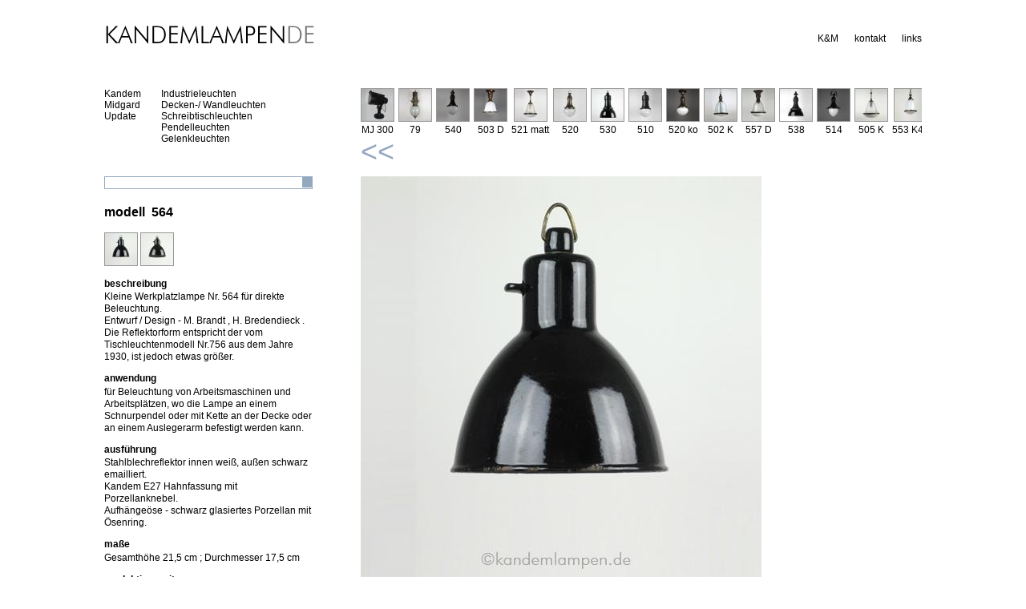

--- FILE ---
content_type: text/html; charset=UTF-8
request_url: https://kandemlampen.de/index.php?modell=564&amp;amp;pic=1&amp;amp;pic=1&amp;kategorie=5&amp;jahr=Alle&amp;pic=1
body_size: 4844
content:
<!DOCTYPE html PUBLIC "-//W3C//DTD XHTML 1.0 Strict//EN" "http://www.w3.org/TR/xhtml1/DTD/xhtml1-strict.dtd">
<html xmlns="http://www.w3.org/1999/xhtml" lang="de">
<head>
<meta http-equiv="Content-Type" content="text/html; charset=utf-8" />
<title>Kandemlampen Modell 564</title>
<meta name="description" content="Kandemlampen.de ist eine Zusammenstellung von verschiedenen Lampen mit dokumentarischem Anspruch und spezieller Ausrichtung auf Kandem, Midgard und Zeiss-Ikon." />
<meta name="copyright" content="Copyright (c) 2010 Uli Steube" />
<meta name="author" content="Uli Steube" />
<link rel="stylesheet" type="text/css" href="kandemlampen.css" />
</head>
<body onload="init()">
<div id="wrap">
  <div id="header">
  <a href="index.php?lang=de"><img src="logo.gif" alt="Logo Kandemlampen" width="263" height="26" style="border:none;" /></a>

    <div id="nav">
      <ul>
        <!--<li><a href="index.php?seite=hauptseite&lang="></a></li>-->
        <li><a href="index.php?seite=geschichte&amp;lang=de">K&amp;M</a></li>
        <li><a href="index.php?seite=impressum&amp;lang=de">kontakt</a></li>
        <li><a href="index.php?seite=links&amp;lang=de">links</a></li>
		 <!--<li><a href="index.php?modell=564&amp;amp;amp;pic=1&amp;amp;amp;pic=1&amp;amp;kategorie=5&amp;amp;jahr=Alle&amp;amp;pic=1&lang=en">englisch</a></li>-->
      </ul>
    </div>
  </div>
  
<div id="links">

    <ul class="l">
      <li><a href='index.php?amp;amp;pic=1&amp;amp;amp;pic=1&amp;amp;kategorie=5&amp;amp;jahr=Alle&amp;amp;pic=1&amp;hersteller=Kandem'>Kandem</a></li>
<li><a href='index.php?amp;amp;pic=1&amp;amp;amp;pic=1&amp;amp;kategorie=5&amp;amp;jahr=Alle&amp;amp;pic=1&amp;hersteller=Midgard'>Midgard</a></li>
<li><a href='index.php?amp;amp;pic=1&amp;amp;amp;pic=1&amp;amp;kategorie=5&amp;amp;jahr=Alle&amp;amp;pic=1&amp;hersteller=Update'>Update</a></li>
    </ul>


    <ul class="l">
      <li><a href='index.php?amp;amp;pic=1&amp;amp;amp;pic=1&amp;amp;kategorie=5&amp;amp;jahr=Alle&amp;amp;pic=1&amp;kategorie=1'>Industrieleuchten</a></li>
<li><a href='index.php?amp;amp;pic=1&amp;amp;amp;pic=1&amp;amp;kategorie=5&amp;amp;jahr=Alle&amp;amp;pic=1&amp;kategorie=2'>Decken-/ Wandleuchten</a></li>
<li><a href='index.php?amp;amp;pic=1&amp;amp;amp;pic=1&amp;amp;kategorie=5&amp;amp;jahr=Alle&amp;amp;pic=1&amp;kategorie=3'>Schreibtischleuchten</a></li>
<li><a href='index.php?amp;amp;pic=1&amp;amp;amp;pic=1&amp;amp;kategorie=5&amp;amp;jahr=Alle&amp;amp;pic=1&amp;kategorie=4'>Pendelleuchten</a></li>
<li><a href='index.php?amp;amp;pic=1&amp;amp;amp;pic=1&amp;amp;kategorie=5&amp;amp;jahr=Alle&amp;amp;pic=1&amp;kategorie=5'>Gelenkleuchten</a></li>
    </ul>


    <ul class="r">
          </ul>
 


    <form action="index.php" method="get" id="textsearch">
	<div>
      <input name="search" type="text" id="txt" value=""/>
     <!-- <input type="image" name="imageField" src="images/downbox1.gif" />-->
	 <input type="submit"  id="knopf" />
	 </div>
    </form>


  <h2>modell&nbsp;&nbsp;564</h2>

<a href='index.php?modell=564&amp;amp;amp;amp;pic=1&amp;amp;amp;amp;pic=1&amp;amp;amp;kategorie=5&amp;amp;amp;jahr=Alle&amp;amp;amp;pic=1&amp;amp;pic=1' onclick='return bild("images/Kandem/564/1.jpg")'><img src="images/Kandem/564/1_tn.jpg" alt="564" /></a>
<a href='index.php?modell=564&amp;amp;amp;amp;pic=1&amp;amp;amp;amp;pic=1&amp;amp;amp;kategorie=5&amp;amp;amp;jahr=Alle&amp;amp;amp;pic=1&amp;amp;pic=2' onclick='return bild("images/Kandem/564/2.jpg")'><img src="images/Kandem/564/2_tn.jpg" alt="564" /></a><h4>beschreibung</h4><p>Kleine Werkplatzlampe Nr. 564 für direkte Beleuchtung.<br />
Entwurf / Design - M. Brandt , H. Bredendieck .<br />
Die Reflektorform entspricht der vom Tischleuchtenmodell Nr.756 aus dem Jahre 1930, ist jedoch etwas größer.</p>
<h4>anwendung</h4><p>für Beleuchtung von Arbeitsmaschinen und Arbeitsplätzen, wo die Lampe an einem Schnurpendel oder mit Kette an der Decke oder an einem Auslegerarm befestigt werden kann.</p>
<h4>ausf&uuml;hrung</h4><p>Stahlblechreflektor innen weiß, außen schwarz emailliert.<br />
Kandem E27 Hahnfassung mit Porzellanknebel.<br />
Aufhängeöse - schwarz glasiertes Porzellan mit Ösenring.</p>
<h4>ma&szlig;e</h4><p>Gesamthöhe 21,5 cm ; Durchmesser 17,5 cm</p>
<h4>produktionszeitraum</h4><p>1935 - mind. 1939</p>
 </div> 
<div id="rechts">


  <div id="filterfield">  
  <div id="scroller" style="width: 12740px">
    <dl><dt><a href="index.php?modell=MJ 300&amp;amp;amp;pic=1&amp;amp;amp;pic=1&amp;amp;kategorie=5&amp;amp;jahr=Alle&amp;amp;pic=1"><img src="images/Kandem/MJ_300/1_tn.jpg" alt="MJ_300"/></a></dt><dd>MJ 300</dd></dl><dl><dt><a href="index.php?modell=79&amp;amp;amp;pic=1&amp;amp;amp;pic=1&amp;amp;kategorie=5&amp;amp;jahr=Alle&amp;amp;pic=1"><img src="images/Kandem/79/1_tn.jpg" alt="79"/></a></dt><dd>79</dd></dl><dl><dt><a href="index.php?modell=540&amp;amp;amp;pic=1&amp;amp;amp;pic=1&amp;amp;kategorie=5&amp;amp;jahr=Alle&amp;amp;pic=1"><img src="images/Kandem/540/1_tn.jpg" alt="540"/></a></dt><dd>540</dd></dl><dl><dt><a href="index.php?modell=503 D&amp;amp;amp;pic=1&amp;amp;amp;pic=1&amp;amp;kategorie=5&amp;amp;jahr=Alle&amp;amp;pic=1"><img src="images/Kandem/503_D/1_tn.jpg" alt="503_D"/></a></dt><dd>503 D</dd></dl><dl><dt><a href="index.php?modell=521 matt&amp;amp;amp;pic=1&amp;amp;amp;pic=1&amp;amp;kategorie=5&amp;amp;jahr=Alle&amp;amp;pic=1"><img src="images/Kandem/521_matt/1_tn.jpg" alt="521_matt"/></a></dt><dd>521 matt</dd></dl><dl><dt><a href="index.php?modell=520&amp;amp;amp;pic=1&amp;amp;amp;pic=1&amp;amp;kategorie=5&amp;amp;jahr=Alle&amp;amp;pic=1"><img src="images/Kandem/520/1_tn.jpg" alt="520"/></a></dt><dd>520</dd></dl><dl><dt><a href="index.php?modell=530&amp;amp;amp;pic=1&amp;amp;amp;pic=1&amp;amp;kategorie=5&amp;amp;jahr=Alle&amp;amp;pic=1"><img src="images/Kandem/530/1_tn.jpg" alt="530"/></a></dt><dd>530</dd></dl><dl><dt><a href="index.php?modell=510&amp;amp;amp;pic=1&amp;amp;amp;pic=1&amp;amp;kategorie=5&amp;amp;jahr=Alle&amp;amp;pic=1"><img src="images/Kandem/510/1_tn.jpg" alt="510"/></a></dt><dd>510</dd></dl><dl><dt><a href="index.php?modell=520 ko&amp;amp;amp;pic=1&amp;amp;amp;pic=1&amp;amp;kategorie=5&amp;amp;jahr=Alle&amp;amp;pic=1"><img src="images/Kandem/520_ko/1_tn.jpg" alt="520_ko"/></a></dt><dd>520 ko</dd></dl><dl><dt><a href="index.php?modell=502 K&amp;amp;amp;pic=1&amp;amp;amp;pic=1&amp;amp;kategorie=5&amp;amp;jahr=Alle&amp;amp;pic=1"><img src="images/Kandem/502_K/1_tn.jpg" alt="502_K"/></a></dt><dd>502 K</dd></dl><dl><dt><a href="index.php?modell=557 D&amp;amp;amp;pic=1&amp;amp;amp;pic=1&amp;amp;kategorie=5&amp;amp;jahr=Alle&amp;amp;pic=1"><img src="images/Kandem/557_D/1_tn.jpg" alt="557_D"/></a></dt><dd>557 D</dd></dl><dl><dt><a href="index.php?modell=538&amp;amp;amp;pic=1&amp;amp;amp;pic=1&amp;amp;kategorie=5&amp;amp;jahr=Alle&amp;amp;pic=1"><img src="images/Kandem/538/1_tn.jpg" alt="538"/></a></dt><dd>538</dd></dl><dl><dt><a href="index.php?modell=514&amp;amp;amp;pic=1&amp;amp;amp;pic=1&amp;amp;kategorie=5&amp;amp;jahr=Alle&amp;amp;pic=1"><img src="images/Kandem/514/1_tn.jpg" alt="514"/></a></dt><dd>514</dd></dl><dl><dt><a href="index.php?modell=505 K&amp;amp;amp;pic=1&amp;amp;amp;pic=1&amp;amp;kategorie=5&amp;amp;jahr=Alle&amp;amp;pic=1"><img src="images/Kandem/505_K/1_tn.jpg" alt="505_K"/></a></dt><dd>505 K</dd></dl><dl><dt><a href="index.php?modell=553 K40&amp;amp;amp;pic=1&amp;amp;amp;pic=1&amp;amp;kategorie=5&amp;amp;jahr=Alle&amp;amp;pic=1"><img src="images/Kandem/553_K40/1_tn.jpg" alt="553_K40"/></a></dt><dd>553 K40</dd></dl><dl><dt><a href="index.php?modell=534&amp;amp;amp;pic=1&amp;amp;amp;pic=1&amp;amp;kategorie=5&amp;amp;jahr=Alle&amp;amp;pic=1"><img src="images/Kandem/534/1_tn.jpg" alt="534"/></a></dt><dd>534</dd></dl><dl><dt><a href="index.php?modell=552 k&amp;amp;amp;pic=1&amp;amp;amp;pic=1&amp;amp;kategorie=5&amp;amp;jahr=Alle&amp;amp;pic=1"><img src="images/Kandem/552_k/1_tn.jpg" alt="552_k"/></a></dt><dd>552 k</dd></dl><dl><dt><a href="index.php?modell=541&amp;amp;amp;pic=1&amp;amp;amp;pic=1&amp;amp;kategorie=5&amp;amp;jahr=Alle&amp;amp;pic=1"><img src="images/Kandem/541/1_tn.jpg" alt="541"/></a></dt><dd>541</dd></dl><dl><dt><a href="index.php?modell=523&amp;amp;amp;pic=1&amp;amp;amp;pic=1&amp;amp;kategorie=5&amp;amp;jahr=Alle&amp;amp;pic=1"><img src="images/Kandem/523/1_tn.jpg" alt="523"/></a></dt><dd>523</dd></dl><dl><dt><a href="index.php?modell=553 r&amp;amp;amp;pic=1&amp;amp;amp;pic=1&amp;amp;kategorie=5&amp;amp;jahr=Alle&amp;amp;pic=1"><img src="images/Update/553_r/1_tn.jpg" alt="553_r"/></a></dt><dd>553 r</dd></dl><dl><dt><a href="index.php?modell=529&amp;amp;amp;pic=1&amp;amp;amp;pic=1&amp;amp;kategorie=5&amp;amp;jahr=Alle&amp;amp;pic=1"><img src="images/Kandem/529/1_tn.jpg" alt="529"/></a></dt><dd>529</dd></dl><dl><dt><a href="index.php?modell=551&amp;amp;amp;pic=1&amp;amp;amp;pic=1&amp;amp;kategorie=5&amp;amp;jahr=Alle&amp;amp;pic=1"><img src="images/Kandem/551/1_tn.jpg" alt="551"/></a></dt><dd>551</dd></dl><dl><dt><a href="index.php?modell=564 H em&amp;amp;amp;pic=1&amp;amp;amp;pic=1&amp;amp;kategorie=5&amp;amp;jahr=Alle&amp;amp;pic=1"><img src="images/Kandem/564_H_em/1_tn.jpg" alt="564_H_em"/></a></dt><dd>564 H em</dd></dl><dl><dt><a href="index.php?modell=564 em&amp;amp;amp;pic=1&amp;amp;amp;pic=1&amp;amp;kategorie=5&amp;amp;jahr=Alle&amp;amp;pic=1"><img src="images/Kandem/564_em/1_tn.jpg" alt="564_em"/></a></dt><dd>564 em</dd></dl><dl><dt><a href="index.php?modell=591 K&amp;amp;amp;pic=1&amp;amp;amp;pic=1&amp;amp;kategorie=5&amp;amp;jahr=Alle&amp;amp;pic=1"><img src="images/Kandem/591_K/1_tn.jpg" alt="591_K"/></a></dt><dd>591 K</dd></dl><dl><dt><a href="index.php?modell=595 em&amp;amp;amp;pic=1&amp;amp;amp;pic=1&amp;amp;kategorie=5&amp;amp;jahr=Alle&amp;amp;pic=1"><img src="images/Kandem/595_em/1_tn.jpg" alt="595_em"/></a></dt><dd>595 em</dd></dl><dl><dt><a href="index.php?modell=593 KK&amp;amp;amp;pic=1&amp;amp;amp;pic=1&amp;amp;kategorie=5&amp;amp;jahr=Alle&amp;amp;pic=1"><img src="images/Kandem/593_KK/1_tn.jpg" alt="593_KK"/></a></dt><dd>593 KK</dd></dl><dl><dt><a href="index.php?modell=600&amp;amp;amp;pic=1&amp;amp;amp;pic=1&amp;amp;kategorie=5&amp;amp;jahr=Alle&amp;amp;pic=1"><img src="images/Kandem/600/1_tn.jpg" alt="600"/></a></dt><dd>600</dd></dl><dl><dt><a href="index.php?modell=533 r&amp;amp;amp;pic=1&amp;amp;amp;pic=1&amp;amp;kategorie=5&amp;amp;jahr=Alle&amp;amp;pic=1"><img src="images/Kandem/533_r/1_tn.jpg" alt="533_r"/></a></dt><dd>533 r</dd></dl><dl><dt><a href="index.php?modell=565 K30&amp;amp;amp;pic=1&amp;amp;amp;pic=1&amp;amp;kategorie=5&amp;amp;jahr=Alle&amp;amp;pic=1"><img src="images/Kandem/565_K30/1_tn.jpg" alt="565_K30"/></a></dt><dd>565 K30</dd></dl><dl><dt><a href="index.php?modell=574&amp;amp;amp;pic=1&amp;amp;amp;pic=1&amp;amp;kategorie=5&amp;amp;jahr=Alle&amp;amp;pic=1"><img src="images/Kandem/574/1_tn.jpg" alt="574"/></a></dt><dd>574</dd></dl><dl><dt><a href="index.php?modell=573&amp;amp;amp;pic=1&amp;amp;amp;pic=1&amp;amp;kategorie=5&amp;amp;jahr=Alle&amp;amp;pic=1"><img src="images/Kandem/573/1_tn.jpg" alt="573"/></a></dt><dd>573</dd></dl><dl><dt><a href="index.php?modell=533 KK&amp;amp;amp;pic=1&amp;amp;amp;pic=1&amp;amp;kategorie=5&amp;amp;jahr=Alle&amp;amp;pic=1"><img src="images/Kandem/533_KK/1_tn.jpg" alt="533_KK"/></a></dt><dd>533 KK</dd></dl><dl><dt><a href="index.php?modell=603&amp;amp;amp;pic=1&amp;amp;amp;pic=1&amp;amp;kategorie=5&amp;amp;jahr=Alle&amp;amp;pic=1"><img src="images/Kandem/603/1_tn.jpg" alt="603"/></a></dt><dd>603</dd></dl><dl><dt><a href="index.php?modell=537&amp;amp;amp;pic=1&amp;amp;amp;pic=1&amp;amp;kategorie=5&amp;amp;jahr=Alle&amp;amp;pic=1"><img src="images/Kandem/537/1_tn.jpg" alt="537"/></a></dt><dd>537</dd></dl><dl><dt><a href="index.php?modell=542&amp;amp;amp;pic=1&amp;amp;amp;pic=1&amp;amp;kategorie=5&amp;amp;jahr=Alle&amp;amp;pic=1"><img src="images/Kandem/542/1_tn.jpg" alt="542"/></a></dt><dd>542</dd></dl><dl><dt><a href="index.php?modell=110&amp;amp;amp;pic=1&amp;amp;amp;pic=1&amp;amp;kategorie=5&amp;amp;jahr=Alle&amp;amp;pic=1"><img src="images/Midgard/110/1_tn.jpg" alt="110"/></a></dt><dd>110</dd></dl><dl><dt><a href="index.php?modell=114 G2&amp;amp;amp;pic=1&amp;amp;amp;pic=1&amp;amp;kategorie=5&amp;amp;jahr=Alle&amp;amp;pic=1"><img src="images/Midgard/114_G2/1_tn.jpg" alt="114_G2"/></a></dt><dd>114 G2</dd></dl><dl><dt><a href="index.php?modell=648 opal&amp;amp;amp;pic=1&amp;amp;amp;pic=1&amp;amp;kategorie=5&amp;amp;jahr=Alle&amp;amp;pic=1"><img src="images/Kandem/648_opal/1_tn.jpg" alt="648_opal"/></a></dt><dd>648 opal</dd></dl><dl><dt><a href="index.php?modell=634 D spg&amp;amp;amp;pic=1&amp;amp;amp;pic=1&amp;amp;kategorie=5&amp;amp;jahr=Alle&amp;amp;pic=1"><img src="images/Kandem/634_D_spg/1_tn.jpg" alt="634_D_spg"/></a></dt><dd>634 D spg</dd></dl><dl><dt><a href="index.php?modell=116&amp;amp;amp;pic=1&amp;amp;amp;pic=1&amp;amp;kategorie=5&amp;amp;jahr=Alle&amp;amp;pic=1"><img src="images/Midgard/116/1_tn.jpg" alt="116"/></a></dt><dd>116</dd></dl><dl><dt><a href="index.php?modell=612 spg&amp;amp;amp;pic=1&amp;amp;amp;pic=1&amp;amp;kategorie=5&amp;amp;jahr=Alle&amp;amp;pic=1"><img src="images/Kandem/612_spg/1_tn.jpg" alt="612_spg"/></a></dt><dd>612 spg</dd></dl><dl><dt><a href="index.php?modell=588&amp;amp;amp;pic=1&amp;amp;amp;pic=1&amp;amp;kategorie=5&amp;amp;jahr=Alle&amp;amp;pic=1"><img src="images/Kandem/588/1_tn.jpg" alt="588"/></a></dt><dd>588</dd></dl><dl><dt><a href="index.php?modell=595 TT&amp;amp;amp;pic=1&amp;amp;amp;pic=1&amp;amp;kategorie=5&amp;amp;jahr=Alle&amp;amp;pic=1"><img src="images/Kandem/595_TT/1_tn.jpg" alt="595_TT"/></a></dt><dd>595 TT</dd></dl><dl><dt><a href="index.php?modell=535 spg&amp;amp;amp;pic=1&amp;amp;amp;pic=1&amp;amp;kategorie=5&amp;amp;jahr=Alle&amp;amp;pic=1"><img src="images/Kandem/535_spg/1_tn.jpg" alt="535_spg"/></a></dt><dd>535 spg</dd></dl><dl><dt><a href="index.php?modell=571&amp;amp;amp;pic=1&amp;amp;amp;pic=1&amp;amp;kategorie=5&amp;amp;jahr=Alle&amp;amp;pic=1"><img src="images/Kandem/571/1_tn.jpg" alt="571"/></a></dt><dd>571</dd></dl><dl><dt><a href="index.php?modell=567&amp;amp;amp;pic=1&amp;amp;amp;pic=1&amp;amp;kategorie=5&amp;amp;jahr=Alle&amp;amp;pic=1"><img src="images/Kandem/567/1_tn.jpg" alt="567"/></a></dt><dd>567</dd></dl><dl><dt><a href="index.php?modell=650 sp&amp;amp;amp;pic=1&amp;amp;amp;pic=1&amp;amp;kategorie=5&amp;amp;jahr=Alle&amp;amp;pic=1"><img src="images/Kandem/650_sp/1_tn.jpg" alt="650_sp"/></a></dt><dd>650 sp</dd></dl><dl><dt><a href="index.php?modell=564 kl&amp;amp;amp;pic=1&amp;amp;amp;pic=1&amp;amp;kategorie=5&amp;amp;jahr=Alle&amp;amp;pic=1"><img src="images/Kandem/564_kl/1_tn.jpg" alt="564_kl"/></a></dt><dd>564 kl</dd></dl><dl><dt><a href="index.php?modell=566 K30&amp;amp;amp;pic=1&amp;amp;amp;pic=1&amp;amp;kategorie=5&amp;amp;jahr=Alle&amp;amp;pic=1"><img src="images/Kandem/566_K30/1_tn.jpg" alt="566_K30"/></a></dt><dd>566 K30</dd></dl><dl><dt><a href="index.php?modell=545 Ko&amp;amp;amp;pic=1&amp;amp;amp;pic=1&amp;amp;kategorie=5&amp;amp;jahr=Alle&amp;amp;pic=1"><img src="images/Kandem/545_Ko/1_tn.jpg" alt="545_Ko"/></a></dt><dd>545 Ko</dd></dl><dl><dt><a href="index.php?modell=596&amp;amp;amp;pic=1&amp;amp;amp;pic=1&amp;amp;kategorie=5&amp;amp;jahr=Alle&amp;amp;pic=1"><img src="images/Kandem/596/1_tn.jpg" alt="596"/></a></dt><dd>596</dd></dl><dl><dt><a href="index.php?modell=640 K18&amp;amp;amp;pic=1&amp;amp;amp;pic=1&amp;amp;kategorie=5&amp;amp;jahr=Alle&amp;amp;pic=1"><img src="images/Kandem/640_K18/1_tn.jpg" alt="640_K18"/></a></dt><dd>640 K18</dd></dl><dl><dt><a href="index.php?modell=566a Pl Ak&amp;amp;amp;pic=1&amp;amp;amp;pic=1&amp;amp;kategorie=5&amp;amp;jahr=Alle&amp;amp;pic=1"><img src="images/Kandem/566a_Pl_Ak/1_tn.jpg" alt="566a_Pl_Ak"/></a></dt><dd>566a Pl Ak</dd></dl><dl><dt><a href="index.php?modell=601 Gl&amp;amp;amp;pic=1&amp;amp;amp;pic=1&amp;amp;kategorie=5&amp;amp;jahr=Alle&amp;amp;pic=1"><img src="images/Kandem/601_Gl/1_tn.jpg" alt="601_Gl"/></a></dt><dd>601 Gl</dd></dl><dl><dt><a href="index.php?modell=624 k18&amp;amp;amp;pic=1&amp;amp;amp;pic=1&amp;amp;kategorie=5&amp;amp;jahr=Alle&amp;amp;pic=1"><img src="images/Kandem/624_k18/1_tn.jpg" alt="624_k18"/></a></dt><dd>624 k18</dd></dl><dl><dt><a href="index.php?modell=615 GB spg&amp;amp;amp;pic=1&amp;amp;amp;pic=1&amp;amp;kategorie=5&amp;amp;jahr=Alle&amp;amp;pic=1"><img src="images/Kandem/615_GB_spg/1_tn.jpg" alt="615_GB_spg"/></a></dt><dd>615 GB spg</dd></dl><dl><dt><a href="index.php?modell=644 K18&amp;amp;amp;pic=1&amp;amp;amp;pic=1&amp;amp;kategorie=5&amp;amp;jahr=Alle&amp;amp;pic=1"><img src="images/Kandem/644_K18/1_tn.jpg" alt="644_K18"/></a></dt><dd>644 K18</dd></dl><dl><dt><a href="index.php?modell=524 Sp&amp;amp;amp;pic=1&amp;amp;amp;pic=1&amp;amp;kategorie=5&amp;amp;jahr=Alle&amp;amp;pic=1"><img src="images/Kandem/524_Sp/1_tn.jpg" alt="524_Sp"/></a></dt><dd>524 Sp</dd></dl><dl><dt><a href="index.php?modell=522 r&amp;amp;amp;pic=1&amp;amp;amp;pic=1&amp;amp;kategorie=5&amp;amp;jahr=Alle&amp;amp;pic=1"><img src="images/Kandem/522_r/1_tn.jpg" alt="522_r"/></a></dt><dd>522 r</dd></dl><dl><dt><a href="index.php?modell=671 M&amp;amp;amp;pic=1&amp;amp;amp;pic=1&amp;amp;kategorie=5&amp;amp;jahr=Alle&amp;amp;pic=1"><img src="images/Kandem/671_M/1_tn.jpg" alt="671_M"/></a></dt><dd>671 M</dd></dl><dl><dt><a href="index.php?modell=524 p40&amp;amp;amp;pic=1&amp;amp;amp;pic=1&amp;amp;kategorie=5&amp;amp;jahr=Alle&amp;amp;pic=1"><img src="images/Kandem/524_p40/1_tn.jpg" alt="524_p40"/></a></dt><dd>524 p40</dd></dl><dl><dt><a href="index.php?modell=640 p40&amp;amp;amp;pic=1&amp;amp;amp;pic=1&amp;amp;kategorie=5&amp;amp;jahr=Alle&amp;amp;pic=1"><img src="images/Kandem/640_p40/1_tn.jpg" alt="640_p40"/></a></dt><dd>640 p40</dd></dl><dl><dt><a href="index.php?modell=674 M&amp;amp;amp;pic=1&amp;amp;amp;pic=1&amp;amp;kategorie=5&amp;amp;jahr=Alle&amp;amp;pic=1"><img src="images/Kandem/674_M/1_tn.jpg" alt="674_M"/></a></dt><dd>674 M</dd></dl><dl><dt><a href="index.php?modell=efa 22&amp;amp;amp;pic=1&amp;amp;amp;pic=1&amp;amp;kategorie=5&amp;amp;jahr=Alle&amp;amp;pic=1"><img src="images/Kandem/efa_22/1_tn.jpg" alt="efa_22"/></a></dt><dd>efa 22</dd></dl><dl><dt><a href="index.php?modell=636&amp;amp;amp;pic=1&amp;amp;amp;pic=1&amp;amp;kategorie=5&amp;amp;jahr=Alle&amp;amp;pic=1"><img src="images/Kandem/636/1_tn.jpg" alt="636"/></a></dt><dd>636</dd></dl><dl><dt><a href="index.php?modell=680 e&amp;amp;amp;pic=1&amp;amp;amp;pic=1&amp;amp;kategorie=5&amp;amp;jahr=Alle&amp;amp;pic=1"><img src="images/Kandem/680_e/1_tn.jpg" alt="680_e"/></a></dt><dd>680 e</dd></dl><dl><dt><a href="index.php?modell=652 ko&amp;amp;amp;pic=1&amp;amp;amp;pic=1&amp;amp;kategorie=5&amp;amp;jahr=Alle&amp;amp;pic=1"><img src="images/Kandem/652_ko/1_tn.jpg" alt="652_ko"/></a></dt><dd>652 ko</dd></dl><dl><dt><a href="index.php?modell=679 drg&amp;amp;amp;pic=1&amp;amp;amp;pic=1&amp;amp;kategorie=5&amp;amp;jahr=Alle&amp;amp;pic=1"><img src="images/Kandem/679_drg/1_tn.jpg" alt="679_drg"/></a></dt><dd>679 drg</dd></dl><dl><dt><a href="index.php?modell=656 w&amp;amp;amp;pic=1&amp;amp;amp;pic=1&amp;amp;kategorie=5&amp;amp;jahr=Alle&amp;amp;pic=1"><img src="images/Kandem/656_w/1_tn.jpg" alt="656_w"/></a></dt><dd>656 w</dd></dl><dl><dt><a href="index.php?modell=656 kg&amp;amp;amp;pic=1&amp;amp;amp;pic=1&amp;amp;kategorie=5&amp;amp;jahr=Alle&amp;amp;pic=1"><img src="images/Kandem/656_kg/1_tn.jpg" alt="656_kg"/></a></dt><dd>656 kg</dd></dl><dl><dt><a href="index.php?modell=673 M&amp;amp;amp;pic=1&amp;amp;amp;pic=1&amp;amp;kategorie=5&amp;amp;jahr=Alle&amp;amp;pic=1"><img src="images/Kandem/673_M/1_tn.jpg" alt="673_M"/></a></dt><dd>673 M</dd></dl><dl><dt><a href="index.php?modell=657&amp;amp;amp;pic=1&amp;amp;amp;pic=1&amp;amp;kategorie=5&amp;amp;jahr=Alle&amp;amp;pic=1"><img src="images/Kandem/657/1_tn.jpg" alt="657"/></a></dt><dd>657</dd></dl><dl><dt><a href="index.php?modell=721&amp;amp;amp;pic=1&amp;amp;amp;pic=1&amp;amp;kategorie=5&amp;amp;jahr=Alle&amp;amp;pic=1"><img src="images/Update/721/1_tn.jpg" alt="721"/></a></dt><dd>721</dd></dl><dl><dt><a href="index.php?modell=714 p40&amp;amp;amp;pic=1&amp;amp;amp;pic=1&amp;amp;kategorie=5&amp;amp;jahr=Alle&amp;amp;pic=1"><img src="images/Kandem/714_p40/1_tn.jpg" alt="714_p40"/></a></dt><dd>714 p40</dd></dl><dl><dt><a href="index.php?modell=719&amp;amp;amp;pic=1&amp;amp;amp;pic=1&amp;amp;kategorie=5&amp;amp;jahr=Alle&amp;amp;pic=1"><img src="images/Kandem/719/1_tn.jpg" alt="719"/></a></dt><dd>719</dd></dl><dl><dt><a href="index.php?modell=679 gv&amp;amp;amp;pic=1&amp;amp;amp;pic=1&amp;amp;kategorie=5&amp;amp;jahr=Alle&amp;amp;pic=1"><img src="images/Kandem/679_gv/1_tn.jpg" alt="679_gv"/></a></dt><dd>679 gv</dd></dl><dl><dt><a href="index.php?modell=717&amp;amp;amp;pic=1&amp;amp;amp;pic=1&amp;amp;kategorie=5&amp;amp;jahr=Alle&amp;amp;pic=1"><img src="images/Kandem/717/1_tn.jpg" alt="717"/></a></dt><dd>717</dd></dl><dl><dt><a href="index.php?modell=648 d spg tt&amp;amp;amp;pic=1&amp;amp;amp;pic=1&amp;amp;kategorie=5&amp;amp;jahr=Alle&amp;amp;pic=1"><img src="images/Kandem/648_d_spg_tt/1_tn.jpg" alt="648_d_spg_tt"/></a></dt><dd>648 d spg tt</dd></dl><dl><dt><a href="index.php?modell=711P40mv&amp;amp;amp;pic=1&amp;amp;amp;pic=1&amp;amp;kategorie=5&amp;amp;jahr=Alle&amp;amp;pic=1"><img src="images/Kandem/711P40mv/1_tn.jpg" alt="711P40mv"/></a></dt><dd>711P40mv</dd></dl><dl><dt><a href="index.php?modell=701&amp;amp;amp;pic=1&amp;amp;amp;pic=1&amp;amp;kategorie=5&amp;amp;jahr=Alle&amp;amp;pic=1"><img src="images/Kandem/701/1_tn.jpg" alt="701"/></a></dt><dd>701</dd></dl><dl><dt><a href="index.php?modell=702e&amp;amp;amp;pic=1&amp;amp;amp;pic=1&amp;amp;kategorie=5&amp;amp;jahr=Alle&amp;amp;pic=1"><img src="images/Kandem/702e/1_tn.jpg" alt="702e"/></a></dt><dd>702e</dd></dl><dl><dt><a href="index.php?modell=702 g&amp;amp;amp;pic=1&amp;amp;amp;pic=1&amp;amp;kategorie=5&amp;amp;jahr=Alle&amp;amp;pic=1"><img src="images/Kandem/702_g/1_tn.jpg" alt="702_g"/></a></dt><dd>702 g</dd></dl><dl><dt><a href="index.php?modell=711P40kg&amp;amp;amp;pic=1&amp;amp;amp;pic=1&amp;amp;kategorie=5&amp;amp;jahr=Alle&amp;amp;pic=1"><img src="images/Kandem/711P40kg/1_tn.jpg" alt="711P40kg"/></a></dt><dd>711P40kg</dd></dl><dl><dt><a href="index.php?modell=677 P40&amp;amp;amp;pic=1&amp;amp;amp;pic=1&amp;amp;kategorie=5&amp;amp;jahr=Alle&amp;amp;pic=1"><img src="images/Kandem/677_P40/1_tn.jpg" alt="677_P40"/></a></dt><dd>677 P40</dd></dl><dl><dt><a href="index.php?modell=679 b&amp;amp;amp;pic=1&amp;amp;amp;pic=1&amp;amp;kategorie=5&amp;amp;jahr=Alle&amp;amp;pic=1"><img src="images/Kandem/679_b/1_tn.jpg" alt="679_b"/></a></dt><dd>679 b</dd></dl><dl><dt><a href="index.php?modell=712 p40&amp;amp;amp;pic=1&amp;amp;amp;pic=1&amp;amp;kategorie=5&amp;amp;jahr=Alle&amp;amp;pic=1"><img src="images/Kandem/712_p40/1_tn.jpg" alt="712_p40"/></a></dt><dd>712 p40</dd></dl><dl><dt><a href="index.php?modell=756 gv&amp;amp;amp;pic=1&amp;amp;amp;pic=1&amp;amp;kategorie=5&amp;amp;jahr=Alle&amp;amp;pic=1"><img src="images/Kandem/756_gv/1_tn.jpg" alt="756_gv"/></a></dt><dd>756 gv</dd></dl><dl><dt><a href="index.php?modell=736&amp;amp;amp;pic=1&amp;amp;amp;pic=1&amp;amp;kategorie=5&amp;amp;jahr=Alle&amp;amp;pic=1"><img src="images/Kandem/736/1_tn.jpg" alt="736"/></a></dt><dd>736</dd></dl><dl><dt><a href="index.php?modell=731 P80&amp;amp;amp;pic=1&amp;amp;amp;pic=1&amp;amp;kategorie=5&amp;amp;jahr=Alle&amp;amp;pic=1"><img src="images/Kandem/731_P80/1_tn.jpg" alt="731_P80"/></a></dt><dd>731 P80</dd></dl><dl><dt><a href="index.php?modell=755 P40&amp;amp;amp;pic=1&amp;amp;amp;pic=1&amp;amp;kategorie=5&amp;amp;jahr=Alle&amp;amp;pic=1"><img src="images/Kandem/755_P40/1_tn.jpg" alt="755_P40"/></a></dt><dd>755 P40</dd></dl><dl><dt><a href="index.php?modell=789 p40&amp;amp;amp;pic=1&amp;amp;amp;pic=1&amp;amp;kategorie=5&amp;amp;jahr=Alle&amp;amp;pic=1"><img src="images/Kandem/789_p40/1_tn.jpg" alt="789_p40"/></a></dt><dd>789 p40</dd></dl><dl><dt><a href="index.php?modell=756 dgr&amp;amp;amp;pic=1&amp;amp;amp;pic=1&amp;amp;kategorie=5&amp;amp;jahr=Alle&amp;amp;pic=1"><img src="images/Kandem/756_dgr/1_tn.jpg" alt="756_dgr"/></a></dt><dd>756 dgr</dd></dl><dl><dt><a href="index.php?modell=109&amp;amp;amp;pic=1&amp;amp;amp;pic=1&amp;amp;kategorie=5&amp;amp;jahr=Alle&amp;amp;pic=1"><img src="images/Midgard/109/1_tn.jpg" alt="109"/></a></dt><dd>109</dd></dl><dl><dt><a href="index.php?modell=740&amp;amp;amp;pic=1&amp;amp;amp;pic=1&amp;amp;kategorie=5&amp;amp;jahr=Alle&amp;amp;pic=1"><img src="images/Kandem/740/1_tn.jpg" alt="740"/></a></dt><dd>740</dd></dl><dl><dt><a href="index.php?modell=796&amp;amp;amp;pic=1&amp;amp;amp;pic=1&amp;amp;kategorie=5&amp;amp;jahr=Alle&amp;amp;pic=1"><img src="images/Kandem/796/1_tn.jpg" alt="796"/></a></dt><dd>796</dd></dl><dl><dt><a href="index.php?modell=724&amp;amp;amp;pic=1&amp;amp;amp;pic=1&amp;amp;kategorie=5&amp;amp;jahr=Alle&amp;amp;pic=1"><img src="images/Kandem/724/1_tn.jpg" alt="724"/></a></dt><dd>724</dd></dl><dl><dt><a href="index.php?modell=741 - I&amp;amp;amp;pic=1&amp;amp;amp;pic=1&amp;amp;kategorie=5&amp;amp;jahr=Alle&amp;amp;pic=1"><img src="images/Kandem/741___I/1_tn.jpg" alt="741___I"/></a></dt><dd>741 - I</dd></dl><dl><dt><a href="index.php?modell=857 k18&amp;amp;amp;pic=1&amp;amp;amp;pic=1&amp;amp;kategorie=5&amp;amp;jahr=Alle&amp;amp;pic=1"><img src="images/Kandem/857_k18/1_tn.jpg" alt="857_k18"/></a></dt><dd>857 k18</dd></dl><dl><dt><a href="index.php?modell=786 P50&amp;amp;amp;pic=1&amp;amp;amp;pic=1&amp;amp;kategorie=5&amp;amp;jahr=Alle&amp;amp;pic=1"><img src="images/Kandem/786_P50/1_tn.jpg" alt="786_P50"/></a></dt><dd>786 P50</dd></dl><dl><dt><a href="index.php?modell=781 p40&amp;amp;amp;pic=1&amp;amp;amp;pic=1&amp;amp;kategorie=5&amp;amp;jahr=Alle&amp;amp;pic=1"><img src="images/Kandem/781_p40/1_tn.jpg" alt="781_p40"/></a></dt><dd>781 p40</dd></dl><dl><dt><a href="index.php?modell=801&amp;amp;amp;pic=1&amp;amp;amp;pic=1&amp;amp;kategorie=5&amp;amp;jahr=Alle&amp;amp;pic=1"><img src="images/Kandem/801/1_tn.jpg" alt="801"/></a></dt><dd>801</dd></dl><dl><dt><a href="index.php?modell=775 P40&amp;amp;amp;pic=1&amp;amp;amp;pic=1&amp;amp;kategorie=5&amp;amp;jahr=Alle&amp;amp;pic=1"><img src="images/Kandem/775_P40/1_tn.jpg" alt="775_P40"/></a></dt><dd>775 P40</dd></dl><dl><dt><a href="index.php?modell=701 Pl&amp;amp;amp;pic=1&amp;amp;amp;pic=1&amp;amp;kategorie=5&amp;amp;jahr=Alle&amp;amp;pic=1"><img src="images/Kandem/701_Pl/1_tn.jpg" alt="701_Pl"/></a></dt><dd>701 Pl</dd></dl><dl><dt><a href="index.php?modell=112&amp;amp;amp;pic=1&amp;amp;amp;pic=1&amp;amp;kategorie=5&amp;amp;jahr=Alle&amp;amp;pic=1"><img src="images/Midgard/112/1_tn.jpg" alt="112"/></a></dt><dd>112</dd></dl><dl><dt><a href="index.php?modell=752&amp;amp;amp;pic=1&amp;amp;amp;pic=1&amp;amp;kategorie=5&amp;amp;jahr=Alle&amp;amp;pic=1"><img src="images/Kandem/752/1_tn.jpg" alt="752"/></a></dt><dd>752</dd></dl><dl><dt><a href="index.php?modell=749&amp;amp;amp;pic=1&amp;amp;amp;pic=1&amp;amp;kategorie=5&amp;amp;jahr=Alle&amp;amp;pic=1"><img src="images/Kandem/749/1_tn.jpg" alt="749"/></a></dt><dd>749</dd></dl><dl><dt><a href="index.php?modell=761&amp;amp;amp;pic=1&amp;amp;amp;pic=1&amp;amp;kategorie=5&amp;amp;jahr=Alle&amp;amp;pic=1"><img src="images/Kandem/761/1_tn.jpg" alt="761"/></a></dt><dd>761</dd></dl><dl><dt><a href="index.php?modell=827&amp;amp;amp;pic=1&amp;amp;amp;pic=1&amp;amp;kategorie=5&amp;amp;jahr=Alle&amp;amp;pic=1"><img src="images/Kandem/827/1_tn.jpg" alt="827"/></a></dt><dd>827</dd></dl><dl><dt><a href="index.php?modell=750&amp;amp;amp;pic=1&amp;amp;amp;pic=1&amp;amp;kategorie=5&amp;amp;jahr=Alle&amp;amp;pic=1"><img src="images/Kandem/750/1_tn.jpg" alt="750"/></a></dt><dd>750</dd></dl><dl><dt><a href="index.php?modell=745 Pl&amp;amp;amp;pic=1&amp;amp;amp;pic=1&amp;amp;kategorie=5&amp;amp;jahr=Alle&amp;amp;pic=1"><img src="images/Kandem/745_Pl/1_tn.jpg" alt="745_Pl"/></a></dt><dd>745 Pl</dd></dl><dl><dt><a href="index.php?modell=764 M&amp;amp;amp;pic=1&amp;amp;amp;pic=1&amp;amp;kategorie=5&amp;amp;jahr=Alle&amp;amp;pic=1"><img src="images/Kandem/764_M/1_tn.jpg" alt="764_M"/></a></dt><dd>764 M</dd></dl><dl><dt><a href="index.php?modell=841&amp;amp;amp;pic=1&amp;amp;amp;pic=1&amp;amp;kategorie=5&amp;amp;jahr=Alle&amp;amp;pic=1"><img src="images/Kandem/841/1_tn.jpg" alt="841"/></a></dt><dd>841</dd></dl><dl><dt><a href="index.php?modell=788&amp;amp;amp;pic=1&amp;amp;amp;pic=1&amp;amp;kategorie=5&amp;amp;jahr=Alle&amp;amp;pic=1"><img src="images/Kandem/788/1_tn.jpg" alt="788"/></a></dt><dd>788</dd></dl><dl><dt><a href="index.php?modell=787&amp;amp;amp;pic=1&amp;amp;amp;pic=1&amp;amp;kategorie=5&amp;amp;jahr=Alle&amp;amp;pic=1"><img src="images/Kandem/787/1_tn.jpg" alt="787"/></a></dt><dd>787</dd></dl><dl><dt><a href="index.php?modell=831&amp;amp;amp;pic=1&amp;amp;amp;pic=1&amp;amp;kategorie=5&amp;amp;jahr=Alle&amp;amp;pic=1"><img src="images/Kandem/831/1_tn.jpg" alt="831"/></a></dt><dd>831</dd></dl><dl><dt><a href="index.php?modell=832&amp;amp;amp;pic=1&amp;amp;amp;pic=1&amp;amp;kategorie=5&amp;amp;jahr=Alle&amp;amp;pic=1"><img src="images/Update/832/1_tn.jpg" alt="832"/></a></dt><dd>832</dd></dl><dl><dt><a href="index.php?modell=900&amp;amp;amp;pic=1&amp;amp;amp;pic=1&amp;amp;kategorie=5&amp;amp;jahr=Alle&amp;amp;pic=1"><img src="images/Kandem/900/1_tn.jpg" alt="900"/></a></dt><dd>900</dd></dl><dl><dt><a href="index.php?modell=887 spg&amp;amp;amp;pic=1&amp;amp;amp;pic=1&amp;amp;kategorie=5&amp;amp;jahr=Alle&amp;amp;pic=1"><img src="images/Kandem/887_spg/1_tn.jpg" alt="887_spg"/></a></dt><dd>887 spg</dd></dl><dl><dt><a href="index.php?modell=883&amp;amp;amp;pic=1&amp;amp;amp;pic=1&amp;amp;kategorie=5&amp;amp;jahr=Alle&amp;amp;pic=1"><img src="images/Kandem/883/1_tn.jpg" alt="883"/></a></dt><dd>883</dd></dl><dl><dt><a href="index.php?modell=829&amp;amp;amp;pic=1&amp;amp;amp;pic=1&amp;amp;kategorie=5&amp;amp;jahr=Alle&amp;amp;pic=1"><img src="images/Kandem/829/1_tn.jpg" alt="829"/></a></dt><dd>829</dd></dl><dl><dt><a href="index.php?modell=737 p50&amp;amp;amp;pic=1&amp;amp;amp;pic=1&amp;amp;kategorie=5&amp;amp;jahr=Alle&amp;amp;pic=1"><img src="images/Kandem/737_p50/1_tn.jpg" alt="737_p50"/></a></dt><dd>737 p50</dd></dl><dl><dt><a href="index.php?modell=919 st1&amp;amp;amp;pic=1&amp;amp;amp;pic=1&amp;amp;kategorie=5&amp;amp;jahr=Alle&amp;amp;pic=1"><img src="images/Kandem/919_st1/1_tn.jpg" alt="919_st1"/></a></dt><dd>919 st1</dd></dl><dl><dt><a href="index.php?modell=725 Ak&amp;amp;amp;pic=1&amp;amp;amp;pic=1&amp;amp;kategorie=5&amp;amp;jahr=Alle&amp;amp;pic=1"><img src="images/Kandem/725_Ak/1_tn.jpg" alt="725_Ak"/></a></dt><dd>725 Ak</dd></dl><dl><dt><a href="index.php?modell=768 spg&amp;amp;amp;pic=1&amp;amp;amp;pic=1&amp;amp;kategorie=5&amp;amp;jahr=Alle&amp;amp;pic=1"><img src="images/Kandem/768_spg/1_tn.jpg" alt="768_spg"/></a></dt><dd>768 spg</dd></dl><dl><dt><a href="index.php?modell=834 st2&amp;amp;amp;pic=1&amp;amp;amp;pic=1&amp;amp;kategorie=5&amp;amp;jahr=Alle&amp;amp;pic=1"><img src="images/Kandem/834_st2/1_tn.jpg" alt="834_st2"/></a></dt><dd>834 st2</dd></dl><dl><dt><a href="index.php?modell=937&amp;amp;amp;pic=1&amp;amp;amp;pic=1&amp;amp;kategorie=5&amp;amp;jahr=Alle&amp;amp;pic=1"><img src="images/Kandem/937/1_tn.jpg" alt="937"/></a></dt><dd>937</dd></dl><dl><dt><a href="index.php?modell=945&amp;amp;amp;pic=1&amp;amp;amp;pic=1&amp;amp;kategorie=5&amp;amp;jahr=Alle&amp;amp;pic=1"><img src="images/Kandem/945/1_tn.jpg" alt="945"/></a></dt><dd>945</dd></dl><dl><dt><a href="index.php?modell=943v&amp;amp;amp;pic=1&amp;amp;amp;pic=1&amp;amp;kategorie=5&amp;amp;jahr=Alle&amp;amp;pic=1"><img src="images/Kandem/943v/1_tn.jpg" alt="943v"/></a></dt><dd>943v</dd></dl><dl><dt><a href="index.php?modell=Nr. 1 em&amp;amp;amp;pic=1&amp;amp;amp;pic=1&amp;amp;kategorie=5&amp;amp;jahr=Alle&amp;amp;pic=1"><img src="images/Kandem/Nr._1_em/1_tn.jpg" alt="Nr._1_em"/></a></dt><dd>Nr. 1 em</dd></dl><dl><dt><a href="index.php?modell=935&amp;amp;amp;pic=1&amp;amp;amp;pic=1&amp;amp;kategorie=5&amp;amp;jahr=Alle&amp;amp;pic=1"><img src="images/Kandem/935/1_tn.jpg" alt="935"/></a></dt><dd>935</dd></dl><dl><dt><a href="index.php?modell=115 F&amp;amp;amp;pic=1&amp;amp;amp;pic=1&amp;amp;kategorie=5&amp;amp;jahr=Alle&amp;amp;pic=1"><img src="images/Midgard/115_F/1_tn.jpg" alt="115_F"/></a></dt><dd>115 F</dd></dl><dl><dt><a href="index.php?modell=116 L&amp;amp;amp;pic=1&amp;amp;amp;pic=1&amp;amp;kategorie=5&amp;amp;jahr=Alle&amp;amp;pic=1"><img src="images/Midgard/116_L/1_tn.jpg" alt="116_L"/></a></dt><dd>116 L</dd></dl><dl><dt><a href="index.php?modell=773 St A&amp;amp;amp;pic=1&amp;amp;amp;pic=1&amp;amp;kategorie=5&amp;amp;jahr=Alle&amp;amp;pic=1"><img src="images/Kandem/773_St_A/1_tn.jpg" alt="773_St_A"/></a></dt><dd>773 St A</dd></dl><dl><dt><a href="index.php?modell=971 K30&amp;amp;amp;pic=1&amp;amp;amp;pic=1&amp;amp;kategorie=5&amp;amp;jahr=Alle&amp;amp;pic=1"><img src="images/Kandem/971_K30/1_tn.jpg" alt="971_K30"/></a></dt><dd>971 K30</dd></dl><dl><dt><a href="index.php?modell=949 Ak&amp;amp;amp;pic=1&amp;amp;amp;pic=1&amp;amp;kategorie=5&amp;amp;jahr=Alle&amp;amp;pic=1"><img src="images/Kandem/949_Ak/1_tn.jpg" alt="949_Ak"/></a></dt><dd>949 Ak</dd></dl><dl><dt><a href="index.php?modell=971 a Pl&amp;amp;amp;pic=1&amp;amp;amp;pic=1&amp;amp;kategorie=5&amp;amp;jahr=Alle&amp;amp;pic=1"><img src="images/Kandem/971_a_Pl/1_tn.jpg" alt="971_a_Pl"/></a></dt><dd>971 a Pl</dd></dl><dl><dt><a href="index.php?modell=931 spg&amp;amp;amp;pic=1&amp;amp;amp;pic=1&amp;amp;kategorie=5&amp;amp;jahr=Alle&amp;amp;pic=1"><img src="images/Kandem/931_spg/1_tn.jpg" alt="931_spg"/></a></dt><dd>931 spg</dd></dl><dl><dt><a href="index.php?modell=945 H Dk&amp;amp;amp;pic=1&amp;amp;amp;pic=1&amp;amp;kategorie=5&amp;amp;jahr=Alle&amp;amp;pic=1"><img src="images/Kandem/945_H_Dk/1_tn.jpg" alt="945_H_Dk"/></a></dt><dd>945 H Dk</dd></dl><dl><dt><a href="index.php?modell=771 op&amp;amp;amp;pic=1&amp;amp;amp;pic=1&amp;amp;kategorie=5&amp;amp;jahr=Alle&amp;amp;pic=1"><img src="images/Kandem/771_op/1_tn.jpg" alt="771_op"/></a></dt><dd>771 op</dd></dl><dl><dt><a href="index.php?modell=968&amp;amp;amp;pic=1&amp;amp;amp;pic=1&amp;amp;kategorie=5&amp;amp;jahr=Alle&amp;amp;pic=1"><img src="images/Kandem/968/1_tn.jpg" alt="968"/></a></dt><dd>968</dd></dl><dl><dt><a href="index.php?modell=595&amp;amp;amp;pic=1&amp;amp;amp;pic=1&amp;amp;kategorie=5&amp;amp;jahr=Alle&amp;amp;pic=1"><img src="images/Kandem/595/1_tn.jpg" alt="595"/></a></dt><dd>595</dd></dl><dl><dt><a href="index.php?modell=112 S&amp;amp;amp;pic=1&amp;amp;amp;pic=1&amp;amp;kategorie=5&amp;amp;jahr=Alle&amp;amp;pic=1"><img src="images/Midgard/112_S/1_tn.jpg" alt="112_S"/></a></dt><dd>112 S</dd></dl><dl><dt><a href="index.php?modell=1004&amp;amp;amp;pic=1&amp;amp;amp;pic=1&amp;amp;kategorie=5&amp;amp;jahr=Alle&amp;amp;pic=1"><img src="images/Kandem/1004/1_tn.jpg" alt="1004"/></a></dt><dd>1004</dd></dl><dl><dt><a href="index.php?modell=969gv&amp;amp;amp;pic=1&amp;amp;amp;pic=1&amp;amp;kategorie=5&amp;amp;jahr=Alle&amp;amp;pic=1"><img src="images/Kandem/969gv/1_tn.jpg" alt="969gv"/></a></dt><dd>969gv</dd></dl><dl><dt><a href="index.php?modell=967 br&amp;amp;amp;pic=1&amp;amp;amp;pic=1&amp;amp;kategorie=5&amp;amp;jahr=Alle&amp;amp;pic=1"><img src="images/Kandem/967_br/1_tn.jpg" alt="967_br"/></a></dt><dd>967 br</dd></dl><dl><dt><a href="index.php?modell=922 sto&amp;amp;amp;pic=1&amp;amp;amp;pic=1&amp;amp;kategorie=5&amp;amp;jahr=Alle&amp;amp;pic=1"><img src="images/Kandem/922_sto/1_tn.jpg" alt="922_sto"/></a></dt><dd>922 sto</dd></dl><dl><dt><a href="index.php?modell=999&amp;amp;amp;pic=1&amp;amp;amp;pic=1&amp;amp;kategorie=5&amp;amp;jahr=Alle&amp;amp;pic=1"><img src="images/Kandem/999/1_tn.jpg" alt="999"/></a></dt><dd>999</dd></dl><dl><dt><a href="index.php?modell=741 - II&amp;amp;amp;pic=1&amp;amp;amp;pic=1&amp;amp;kategorie=5&amp;amp;jahr=Alle&amp;amp;pic=1"><img src="images/Kandem/741___II/1_tn.jpg" alt="741___II"/></a></dt><dd>741 - II</dd></dl><dl><dt><a href="index.php?modell=566 Pl&amp;amp;amp;pic=1&amp;amp;amp;pic=1&amp;amp;kategorie=5&amp;amp;jahr=Alle&amp;amp;pic=1"><img src="images/Kandem/566_Pl/1_tn.jpg" alt="566_Pl"/></a></dt><dd>566 Pl</dd></dl><dl><dt><a href="index.php?modell=800 tr 32 M&amp;amp;amp;pic=1&amp;amp;amp;pic=1&amp;amp;kategorie=5&amp;amp;jahr=Alle&amp;amp;pic=1"><img src="images/Kandem/800_tr_32_M/1_tn.jpg" alt="800_tr_32_M"/></a></dt><dd>800 tr 32 M</dd></dl><dl><dt><a href="index.php?modell=1038 p80&amp;amp;amp;pic=1&amp;amp;amp;pic=1&amp;amp;kategorie=5&amp;amp;jahr=Alle&amp;amp;pic=1"><img src="images/Kandem/1038_p80/1_tn.jpg" alt="1038_p80"/></a></dt><dd>1038 p80</dd></dl><dl><dt><a href="index.php?modell=883 off&amp;amp;amp;pic=1&amp;amp;amp;pic=1&amp;amp;kategorie=5&amp;amp;jahr=Alle&amp;amp;pic=1"><img src="images/Kandem/883_off/1_tn.jpg" alt="883_off"/></a></dt><dd>883 off</dd></dl><dl><dt><a href="index.php?modell=564 H&amp;amp;amp;pic=1&amp;amp;amp;pic=1&amp;amp;kategorie=5&amp;amp;jahr=Alle&amp;amp;pic=1"><img src="images/Kandem/564_H/1_tn.jpg" alt="564_H"/></a></dt><dd>564 H</dd></dl><dl><dt><a href="index.php?modell=810 off&amp;amp;amp;pic=1&amp;amp;amp;pic=1&amp;amp;kategorie=5&amp;amp;jahr=Alle&amp;amp;pic=1"><img src="images/Kandem/810_off/1_tn.jpg" alt="810_off"/></a></dt><dd>810 off</dd></dl><dl><dt><a href="index.php?modell=1002 Dk&amp;amp;amp;pic=1&amp;amp;amp;pic=1&amp;amp;kategorie=5&amp;amp;jahr=Alle&amp;amp;pic=1"><img src="images/Kandem/1002_Dk/1_tn.jpg" alt="1002_Dk"/></a></dt><dd>1002 Dk</dd></dl><dl><dt><a href="index.php?modell=564&amp;amp;amp;pic=1&amp;amp;amp;pic=1&amp;amp;kategorie=5&amp;amp;jahr=Alle&amp;amp;pic=1"><img src="images/Kandem/564/1_tn.jpg" alt="564"/></a></dt><dd>564</dd></dl><dl><dt><a href="index.php?modell=110 W3&amp;amp;amp;pic=1&amp;amp;amp;pic=1&amp;amp;kategorie=5&amp;amp;jahr=Alle&amp;amp;pic=1"><img src="images/Midgard/110_W3/1_tn.jpg" alt="110_W3"/></a></dt><dd>110 W3</dd></dl><dl><dt><a href="index.php?modell=802 Pl blgr&amp;amp;amp;pic=1&amp;amp;amp;pic=1&amp;amp;kategorie=5&amp;amp;jahr=Alle&amp;amp;pic=1"><img src="images/Kandem/802_Pl_blgr/1_tn.jpg" alt="802_Pl_blgr"/></a></dt><dd>802 Pl blgr</dd></dl><dl><dt><a href="index.php?modell=1051 p40&amp;amp;amp;pic=1&amp;amp;amp;pic=1&amp;amp;kategorie=5&amp;amp;jahr=Alle&amp;amp;pic=1"><img src="images/Kandem/1051_p40/1_tn.jpg" alt="1051_p40"/></a></dt><dd>1051 p40</dd></dl><dl><dt><a href="index.php?modell=800 Hg op Jt&amp;amp;amp;pic=1&amp;amp;amp;pic=1&amp;amp;kategorie=5&amp;amp;jahr=Alle&amp;amp;pic=1"><img src="images/Kandem/800_Hg_op_Jt/1_tn.jpg" alt="800_Hg_op_Jt"/></a></dt><dd>800 Hg op Jt</dd></dl><dl><dt><a href="index.php?modell=1058&amp;amp;amp;pic=1&amp;amp;amp;pic=1&amp;amp;kategorie=5&amp;amp;jahr=Alle&amp;amp;pic=1"><img src="images/Kandem/1058/1_tn.jpg" alt="1058"/></a></dt><dd>1058</dd></dl><dl><dt><a href="index.php?modell=Nr. 45&amp;amp;amp;pic=1&amp;amp;amp;pic=1&amp;amp;kategorie=5&amp;amp;jahr=Alle&amp;amp;pic=1"><img src="images/Kandem/Nr._45/1_tn.jpg" alt="Nr._45"/></a></dt><dd>Nr. 45</dd></dl><dl><dt><a href="index.php?modell=1053 p40&amp;amp;amp;pic=1&amp;amp;amp;pic=1&amp;amp;kategorie=5&amp;amp;jahr=Alle&amp;amp;pic=1"><img src="images/Kandem/1053_p40/1_tn.jpg" alt="1053_p40"/></a></dt><dd>1053 p40</dd></dl><dl><dt><a href="index.php?modell=1052 P40&amp;amp;amp;pic=1&amp;amp;amp;pic=1&amp;amp;kategorie=5&amp;amp;jahr=Alle&amp;amp;pic=1"><img src="images/Kandem/1052_P40/1_tn.jpg" alt="1052_P40"/></a></dt><dd>1052 P40</dd></dl><dl><dt><a href="index.php?modell=1044 p40&amp;amp;amp;pic=1&amp;amp;amp;pic=1&amp;amp;kategorie=5&amp;amp;jahr=Alle&amp;amp;pic=1"><img src="images/Kandem/1044_p40/1_tn.jpg" alt="1044_p40"/></a></dt><dd>1044 p40</dd></dl><dl><dt><a href="index.php?modell=1063 914 s&amp;amp;amp;pic=1&amp;amp;amp;pic=1&amp;amp;kategorie=5&amp;amp;jahr=Alle&amp;amp;pic=1"><img src="images/Kandem/1063_914_s/1_tn.jpg" alt="1063_914_s"/></a></dt><dd>1063 914 s</dd></dl><dl><dt><a href="index.php?modell=741 K30&amp;amp;amp;pic=1&amp;amp;amp;pic=1&amp;amp;kategorie=5&amp;amp;jahr=Alle&amp;amp;pic=1"><img src="images/Kandem/741_K30/1_tn.jpg" alt="741_K30"/></a></dt><dd>741 K30</dd></dl><dl><dt><a href="index.php?modell=801 Pl blgr&amp;amp;amp;pic=1&amp;amp;amp;pic=1&amp;amp;kategorie=5&amp;amp;jahr=Alle&amp;amp;pic=1"><img src="images/Kandem/801_Pl_blgr/1_tn.jpg" alt="801_Pl_blgr"/></a></dt><dd>801 Pl blgr</dd></dl><dl><dt><a href="index.php?modell=1023 Ü&amp;amp;amp;pic=1&amp;amp;amp;pic=1&amp;amp;kategorie=5&amp;amp;jahr=Alle&amp;amp;pic=1"><img src="images/Kandem/1023___/1_tn.jpg" alt="1023___"/></a></dt><dd>1023 Ü</dd></dl><dl><dt><a href="index.php?modell=1087 drg&amp;amp;amp;pic=1&amp;amp;amp;pic=1&amp;amp;kategorie=5&amp;amp;jahr=Alle&amp;amp;pic=1"><img src="images/Kandem/1087_drg/1_tn.jpg" alt="1087_drg"/></a></dt><dd>1087 drg</dd></dl><dl><dt><a href="index.php?modell=1137 P25&amp;amp;amp;pic=1&amp;amp;amp;pic=1&amp;amp;kategorie=5&amp;amp;jahr=Alle&amp;amp;pic=1"><img src="images/Kandem/1137_P25/1_tn.jpg" alt="1137_P25"/></a></dt><dd>1137 P25</dd></dl><dl><dt><a href="index.php?modell=1140&amp;amp;amp;pic=1&amp;amp;amp;pic=1&amp;amp;kategorie=5&amp;amp;jahr=Alle&amp;amp;pic=1"><img src="images/Kandem/1140/1_tn.jpg" alt="1140"/></a></dt><dd>1140</dd></dl><dl><dt><a href="index.php?modell=1132 P40&amp;amp;amp;pic=1&amp;amp;amp;pic=1&amp;amp;kategorie=5&amp;amp;jahr=Alle&amp;amp;pic=1"><img src="images/Kandem/1132_P40/1_tn.jpg" alt="1132_P40"/></a></dt><dd>1132 P40</dd></dl><dl><dt><a href="index.php?modell=1187 Tr12&amp;amp;amp;pic=1&amp;amp;amp;pic=1&amp;amp;kategorie=5&amp;amp;jahr=Alle&amp;amp;pic=1"><img src="images/Kandem/1187_Tr12/1_tn.jpg" alt="1187_Tr12"/></a></dt><dd>1187 Tr12</dd></dl><dl><dt><a href="index.php?modell=1115 br&amp;amp;amp;pic=1&amp;amp;amp;pic=1&amp;amp;kategorie=5&amp;amp;jahr=Alle&amp;amp;pic=1"><img src="images/Kandem/1115_br/1_tn.jpg" alt="1115_br"/></a></dt><dd>1115 br</dd></dl><dl><dt><a href="index.php?modell=1115 -2 gr&amp;amp;amp;pic=1&amp;amp;amp;pic=1&amp;amp;kategorie=5&amp;amp;jahr=Alle&amp;amp;pic=1"><img src="images/Kandem/1115__2_gr/1_tn.jpg" alt="1115__2_gr"/></a></dt><dd>1115 -2 gr</dd></dl><dl><dt><a href="index.php?modell=110 W6&amp;amp;amp;pic=1&amp;amp;amp;pic=1&amp;amp;kategorie=5&amp;amp;jahr=Alle&amp;amp;pic=1"><img src="images/Midgard/110_W6/1_tn.jpg" alt="110_W6"/></a></dt><dd>110 W6</dd></dl><dl><dt><a href="index.php?modell=1115 sf Bl&amp;amp;amp;pic=1&amp;amp;amp;pic=1&amp;amp;kategorie=5&amp;amp;jahr=Alle&amp;amp;pic=1"><img src="images/Kandem/1115_sf_Bl/1_tn.jpg" alt="1115_sf_Bl"/></a></dt><dd>1115 sf Bl</dd></dl><dl><dt><a href="index.php?modell=1115 Br Pr mar&amp;amp;amp;pic=1&amp;amp;amp;pic=1&amp;amp;kategorie=5&amp;amp;jahr=Alle&amp;amp;pic=1"><img src="images/Kandem/1115_Br_Pr_mar/1_tn.jpg" alt="1115_Br_Pr_mar"/></a></dt><dd>1115 Br Pr mar</dd></dl><dl><dt><a href="index.php?modell=1227 st&amp;amp;amp;pic=1&amp;amp;amp;pic=1&amp;amp;kategorie=5&amp;amp;jahr=Alle&amp;amp;pic=1"><img src="images/Kandem/1227_st/1_tn.jpg" alt="1227_st"/></a></dt><dd>1227 st</dd></dl><dl><dt><a href="index.php?modell=1115 lbl&amp;amp;amp;pic=1&amp;amp;amp;pic=1&amp;amp;kategorie=5&amp;amp;jahr=Alle&amp;amp;pic=1"><img src="images/Kandem/1115_lbl/1_tn.jpg" alt="1115_lbl"/></a></dt><dd>1115 lbl</dd></dl>	</div>
	<div class="scroll" id="slinks" onmouseover="scrollleft()" onmouseout="stopscroll()">&lt;&lt;</div>
	<div class="scroll" id="srechts" onmouseover="scrollright()" onmouseout="stopscroll()">&gt;&gt;</div>
  </div>
    <script type="text/javascript" src="mover.js"></script>
  <img id="pic" src="images/Kandem/564/1.jpg" alt="1" /></div>
</div>
</body>
</html>
